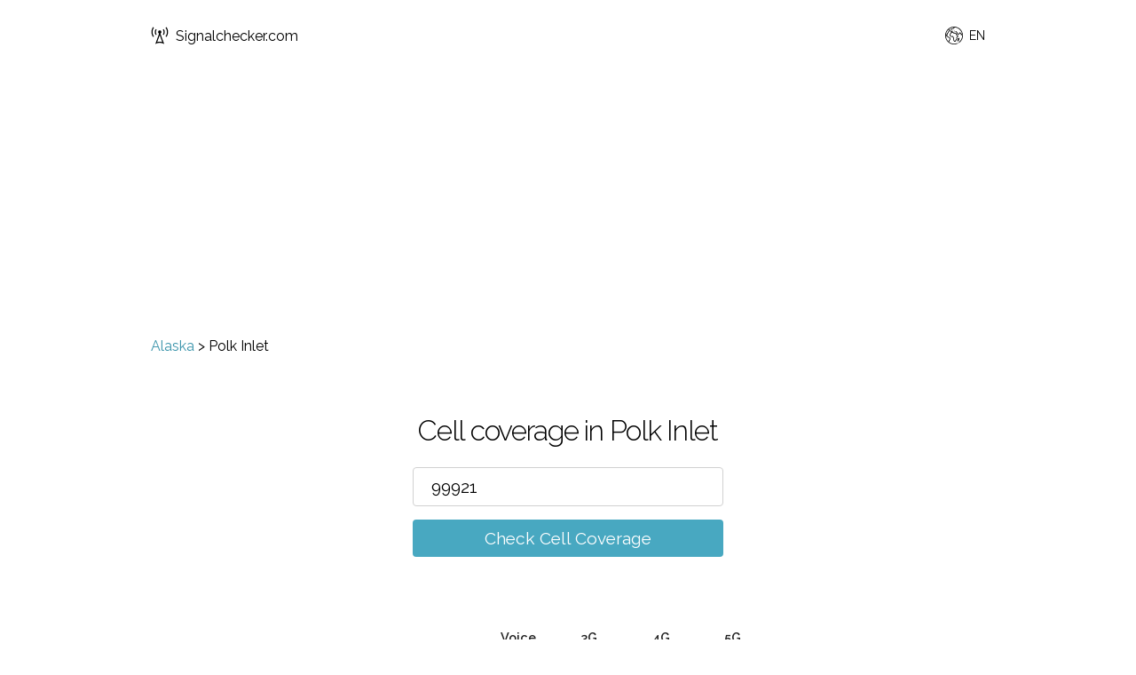

--- FILE ---
content_type: text/html; charset=utf-8
request_url: https://www.signalchecker.com/ak/polk-inlet
body_size: 8470
content:
<!DOCTYPE html><html lang="en"><head><title>Cell coverage in Polk Inlet for AT&amp;T, T-Mobile, U.S. Cellular, Verizon</title><meta name="viewport" content="width=device-width,initial-scale=1,maximum-scale=1"><meta name="description" content="Cell coverage in Polk Inlet for AT&amp;T, T-Mobile, U.S. Cellular, Verizon"><link rel="canonical" href="https://www.signalchecker.com/ak/polk-inlet"><link rel="alternate" href="https://www.signalchecker.com/ak/polk-inlet" hreflang="en-us"><link rel="alternate" href="https://www.signalchecker.com/es/ak/polk-inlet" hreflang="es-us"><link rel="icon" type="image/x-icon" href="/images/signal.ico"><link href="//fonts.googleapis.com/css?family=Raleway:400,300,600&amp;display=swap" rel="stylesheet" type="text/css"><link rel="stylesheet" href="/css/style.css"><script type="application/ld+json">{
    "@context": "https://schema.org",
    "@type": "BreadcrumbList",
    "itemListElement": [{
        "@type": "ListItem",
        "position": 1,
        "name": "Alaska",
        "item": "https://www.signalchecker.com/ak/"
    },{
        "@type": "ListItem",
        "position": 2,
        "name": "Polk Inlet"
    }]
}</script></head><body><header><a class="logo__link" href="/"><svg id="logo" version="1.1" width="20px" height="20px" xmlns="http://www.w3.org/2000/svg" xmlns:xlink="http://www.w3.org/1999/xlink" x="0px" y="0px" viewBox="0 0 512 512" xml:space="preserve"><path d="M304,155.125c0-26.5-21.5-48-48-48s-48,21.5-48,48c0,19.938,12.25,37.063,29.594,44.313L128,500.813 c40-23.5,84-35.25,128-35.25s88,11.75,128,35.25L274.406,199.438C291.781,192.188,304,175.063,304,155.125z M256,433.563 c-24.625,0-49.188,3.313-73.063,9.75L256,242.438l73.063,200.875C305.188,436.875,280.625,433.563,256,433.563z M371.125,68.563 C390,93.688,400,123.563,400,155.125c0,31.438-9.969,61.313-28.844,86.438l-25.563-19.25c14.656-19.5,22.406-42.75,22.406-67.188 c0-24.563-7.75-47.813-22.438-67.313L371.125,68.563z M496,155.125c0,52.438-16.594,102.188-48,144l-25.563-19.25 C449.625,243.688,464,200.563,464,155.125s-14.344-88.5-41.5-124.75l25.625-19.188C479.438,53,496,102.75,496,155.125z M140.844,241.563c-18.875-25.125-28.844-55-28.844-86.438c0-31.563,10-61.438,28.875-86.563l25.563,19.25 C151.75,107.313,144,130.563,144,155.125c0,24.438,7.75,47.688,22.406,67.188L140.844,241.563z M48,155.125 c0,45.438,14.375,88.563,41.563,124.75L64,299.125c-31.406-41.813-48-91.563-48-144C16,102.75,32.563,53,63.875,11.188L89.5,30.375 C62.344,66.625,48,109.688,48,155.125z"></path></svg>Signalchecker.com</a><div class="language-switcher"><svg width="20px" height="20px" xmlns="http://www.w3.org/2000/svg" xmlns:xlink="http://www.w3.org/1999/xlink" version="1.1" id="Capa_1" x="0px" y="0px" viewBox="0 0 512 512" xml:space="preserve">
<g>
	<g>
		<path d="M387.664,464.017c-2.77-4.774-8.887-6.4-13.667-3.63l-0.385,0.222c-4.776,2.771-6.401,8.89-3.631,13.667    c1.855,3.197,5.21,4.983,8.658,4.983c1.702,0,3.43-0.437,5.009-1.353l0.385-0.222    C388.809,474.913,390.434,468.794,387.664,464.017z"/>
	</g>
</g>
<g>
	<g>
		<path d="M477.694,128.08C443.512,68.875,388.321,26.526,322.287,8.832C256.255-8.862,187.283,0.219,128.078,34.4    C68.874,68.581,26.524,123.773,8.831,189.806c-17.693,66.033-8.613,135.006,25.568,194.21    c30.661,53.107,79.393,93.468,137.219,113.646c27.411,9.564,56.026,14.337,84.597,14.337c31.065,0,62.074-5.646,91.385-16.911    c5.155-1.981,7.727-7.766,5.745-12.921s-7.768-7.73-12.921-5.745c-78.02,29.987-162.482,16.362-225.585-31.004l8.959-46.765    l4.317-1.402c16.313-5.3,25.273-22.884,19.975-39.198l-3.168-9.749c-0.733-2.256-0.729-4.641,0.01-6.895    c2.779-8.472,1.786-17.741-2.725-25.433c-4.511-7.691-12.116-13.084-20.867-14.795l-22.57-4.41l-43.548-33.11    c-2.609-1.984-6.024-2.563-9.142-1.551l-25.496,8.282c-0.541-9.119-0.549-18.235-0.035-27.303    c1.006,0.937,1.661,1.574,2.064,1.992c0.499,0.831,1.117,1.593,1.841,2.253c2.082,1.896,3.968,2.756,7.928,2.756    c3.639-0.001,9.026-0.726,17.921-2.04c8.436-1.247,16.828-2.652,16.911-2.666c3.363-0.563,6.206-2.803,7.544-5.938    c1.338-3.136,0.985-6.737-0.936-9.555l-12.261-17.984l17.562-12.558c1.17-0.837,2.146-1.916,2.861-3.164l27.223-47.525    l10.973-11.758c11.213-12.018,14.413-29.601,8.151-44.797c-3.694-8.963-10.146-16.425-18.216-21.454    c8.74-6.871,18.059-13.215,27.963-18.932c36.338-20.98,75.994-31.147,115.233-31.536l-17.856,22.399L169.24,65.795    c-2.689,0.942-4.849,2.988-5.935,5.622l-18.492,44.828c-1.313,3.185-0.896,6.819,1.105,9.623l27.008,37.832    c-3.868,3.529-7.633,8.669-12.13,15.051c-1.972,2.799-3.834,5.442-5.121,6.924c-1.119,1.29-2.239,2.55-3.349,3.798    c-5.809,6.535-11.815,13.294-16.082,22.322c-9.382,19.859-7.487,42.941,4.945,60.239c12.021,16.725,31.839,25.227,52.991,22.739    c3.446-0.404,6.659-1.199,9.768-1.969c8.573-2.121,11.289-2.333,14.039,0.241c1.338,1.253,1.461,1.49,1.434,5.739    c-0.019,2.704-0.04,6.068,0.892,9.909c1.493,6.145,5.352,10.392,8.452,13.804c1.541,1.695,3.135,3.449,3.626,4.626    c3.119,7.474,1.761,11.613-1.215,20.683c-0.255,0.776-0.515,1.568-0.776,2.38c-4.521,13.995,1.781,27.877,7.341,40.123    c1.806,3.977,3.511,7.731,4.628,11.049c8.991,26.679,15.731,32.789,21.14,35.249c2.833,1.288,5.765,1.853,8.727,1.852    c14.415-0.001,29.457-13.385,36.367-21.87c4.34-5.328,5.409-10.663,6.189-14.56c0.389-1.938,0.695-3.468,1.279-4.468    c0.894-1.53,1.947-2.716,3.28-4.218c2.681-3.019,6.018-6.775,8.179-13.584c1.642-5.172,2.835-6.44,6.786-10.648    c0.688-0.731,1.421-1.513,2.208-2.369c13.319-14.493,9.889-25.564,6.256-37.286c-3.057-9.863,2.29-16.171,15.218-28.21    c5.604-5.219,11.398-10.615,15.877-17.099c1.96-2.838,7.923-11.471,4.233-20.028c-3.617-8.39-12.81-9.8-20.196-10.932    c-2.917-0.448-7.325-1.124-8.728-2.041c-6.187-4.045-9.972-12.487-13.633-20.652c-0.729-1.625-1.448-3.229-2.177-4.786    c-1.3-2.778-2.599-6.139-3.974-9.697c-3.638-9.416-7.761-20.089-14.78-27.529c-6.309-6.685-18.202-9.905-28.695-12.747    c-3.529-0.955-6.86-1.857-9.057-2.668c-1.841-0.68-3.839-0.803-5.745-0.355c-5.107,1.197-8.293,2.516-10.659,4.412    c-0.625,0.501-2.476,2.146-3.56,4.79c-3.661-1.757-8.695-5.112-11.793-7.177c-0.064-0.043-0.129-0.086-0.193-0.129    c1.044-4.178,0.099-7.531-0.891-9.625c-5.586-11.816-24.129-10.891-27.787-10.58c-2.078,0.174-4.707,0.267-7.488,0.365    c-4.368,0.155-9.196,0.329-13.973,0.865l0.246-0.686c3.626-10.103,13.274-16.891,24.008-16.891h5.685    c5.521,0,9.999-4.478,9.999-9.999c0-5.521-4.478-9.999-9.999-9.999h-5.685c-15.936,0-30.529,8.387-38.708,21.588l-14.915-20.893    l14.674-35.569L244.787,60.5c1.774-0.622,3.338-1.732,4.511-3.203l28.763-36.079c73.494,6.991,142.674,48.197,182.316,116.859    c10.559,18.289,18.37,37.543,23.563,57.236l-4.239,3.78c-5.533,4.937-8.775,12.018-8.899,19.429    c-0.001,0.081-0.003,0.161-0.006,0.241l-6.906-18.992c-1.029-2.834-2.545-5.433-4.503-7.724l-12.319-14.423    c-4.776-5.591-11.73-8.796-19.081-8.796h-15.079c-5.353,0-10.245,2.932-12.77,7.649c-2.525,4.718-2.249,10.416,0.72,14.868    l1.526,2.291c-9.744,8.379-21.014,15.084-33.014,19.606L348.7,173.649v-8.833c0-2.732-1.118-5.347-3.095-7.232l-18.613-17.769    c-1.027-0.98-2.251-1.73-3.59-2.201l-16.755-5.888c-5.213-1.834-10.919,0.909-12.749,6.118    c-1.831,5.211,0.908,10.918,6.118,12.749l14.724,5.175l13.962,13.327v7.008c0,1.611,0.39,3.199,1.136,4.628l25.877,49.567    c2.327,4.46,7.609,6.498,12.323,4.754l7.535-2.778c17.505-6.456,33.73-16.841,46.922-30.031c3.37-3.371,3.894-8.65,1.249-12.617    l-0.532-0.799h4.775c1.493,0,2.906,0.651,3.876,1.787l12.319,14.423c0.397,0.465,0.704,0.991,0.914,1.568l13.595,37.383    c1.168,3.212,3.896,5.604,7.23,6.344c0.72,0.159,1.445,0.237,2.166,0.237c2.623,0,5.176-1.033,7.07-2.929l6.471-6.471    c4.098-4.099,6.919-9.285,8.267-15.034c10.008,80.205-21.441,163.173-87.915,215.347c-4.345,3.409-5.103,9.694-1.692,14.039    c3.409,4.345,9.693,5.103,14.039,1.692c47.992-37.667,80.962-91.542,92.837-151.701    C519.15,244.773,508.685,181.758,477.694,128.08z M47.282,282.747l41.233,31.351c1.219,0.927,2.633,1.561,4.135,1.854    l24.852,4.856c3.172,0.62,5.818,2.496,7.453,5.284c1.635,2.787,1.979,6.012,0.973,9.083c-2.07,6.313-2.08,12.99-0.027,19.307    l3.168,9.748c1.893,5.826-1.309,12.107-7.134,14l-9.937,3.229c-3.467,1.126-6.045,4.05-6.73,7.628l-7.998,41.749    c-17.583-16.093-33.021-35.113-45.552-56.818C36.43,347.541,26.878,319.3,22.668,290.744L47.282,282.747z M105.559,123.258    l-11.763,12.603c-0.525,0.563-0.984,1.185-1.367,1.853L65.717,184.35l-23.741,16.976c-4.422,3.162-5.508,9.275-2.446,13.767    l8.879,13.024c-5.118,0.762-9.711,1.39-12.765,1.723c-0.587-0.563-1.201-1.134-1.836-1.724c-2.377-2.208-5.68-5.157-10.604-9.466    c8.121-50.263,32.341-97.615,70.433-133.76c7.294,2.297,13.28,7.738,16.204,14.835    C113.131,107.707,111.449,116.945,105.559,123.258z M187.089,177.901c4.46-2.51,14.812-2.877,22.37-3.145    c3.029-0.107,5.891-0.209,8.447-0.423c1.349-0.113,2.847-0.092,4.26,0.018c-0.631,1.62-0.836,3.398-0.562,5.162    c0.481,3.103,2.394,5.798,5.162,7.279c1.876,1.004,4.487,2.745,7.251,4.588c7.815,5.21,16.674,11.115,24.996,11.645    c7.568,0.491,11.779-3.822,13.583-5.659c0.144-0.146,0.28-0.292,0.424-0.425c1.016-0.828,1.968-1.938,2.676-3.277    c1.599,0.457,3.279,0.912,5.001,1.379c5.921,1.603,16.942,4.587,19.377,7.167c4.325,4.585,7.696,13.312,10.671,21.011    c1.503,3.891,2.923,7.563,4.516,10.968c0.684,1.461,1.357,2.966,2.041,4.49c4.614,10.292,9.844,21.958,20.939,29.21    c5.031,3.289,11.198,4.234,16.64,5.069c0.658,0.101,1.412,0.217,2.178,0.343c-3.23,4.506-7.829,8.788-12.688,13.313    c-12.379,11.528-27.785,25.876-20.69,48.765c3.349,10.808,3.505,11.976-1.88,17.834c-0.734,0.799-1.418,1.527-2.059,2.209    c-4.612,4.91-8.255,8.788-11.271,18.288c-0.876,2.759-2.011,4.037-4.072,6.357c-1.648,1.856-3.701,4.168-5.594,7.408    c-2.268,3.882-3.018,7.62-3.619,10.623c-0.593,2.955-0.929,4.438-2.089,5.862c-2.641,3.242-7.567,7.95-12.624,11.163    c-4.7,2.984-7.444,3.392-8.379,3.336c-1.067-1.144-4.932-6.153-10.772-23.486c-1.44-4.276-3.438-8.676-5.37-12.931    c-4.259-9.38-8.662-19.08-6.52-25.709c0.253-0.782,0.503-1.546,0.749-2.293c3.422-10.43,6.652-20.279,0.668-34.619    c-1.822-4.367-4.723-7.558-7.28-10.374c-1.655-1.821-3.53-3.885-3.819-5.073c-0.352-1.449-0.341-3.122-0.328-5.059    c0.034-5.225,0.086-13.12-7.763-20.47c-11.066-10.358-23.97-7.167-32.51-5.055c-2.623,0.648-5.101,1.262-7.297,1.52    c-14.048,1.646-26.59-3.654-34.42-14.55c-8.191-11.397-9.38-26.734-3.102-40.024c3.039-6.431,7.63-11.598,12.946-17.578    c1.161-1.307,2.333-2.625,3.505-3.975c1.95-2.248,4.096-5.292,6.365-8.515C179.855,186.423,184.899,179.263,187.089,177.901z"/>
	</g>
</g>
<g>
	<g>
		<path d="M410.022,344.278l-4.811-18.134c-1.051-3.96-4.411-6.878-8.478-7.364c-4.072-0.476-8.021,1.56-9.976,5.161    c-1.096,2.02-2.083,4.16-3.037,6.229c-1.605,3.481-3.265,7.081-4.992,9.068c-0.97,1.116-3.462,2.319-5.87,3.481    c-5.757,2.778-13.642,6.583-16.654,16.185c-1.87,5.956-1.172,10.668-0.662,14.108c0.441,2.983,0.543,4.017-0.256,5.893l-0.1,0.233    c-3.183,7.469-9.105,21.374-0.801,33.195c5.925,8.436,12.155,10.605,16.996,10.605c0.945,0.003,1.839-0.08,2.666-0.215    c10.2-1.667,17.868-12.277,24.134-33.393l11.762-39.641C410.466,347.926,410.494,346.054,410.022,344.278z M379.01,383.641    c-3.194,10.766-6.02,15.792-7.651,18.02c-0.188-0.24-0.392-0.512-0.61-0.823c-1.911-2.722,0.945-9.426,2.835-13.863l0.101-0.234    c3.048-7.154,2.233-12.648,1.64-16.66c-0.381-2.569-0.517-3.673-0.04-5.19c0.392-1.247,2.735-2.457,6.265-4.161    c1.565-0.756,3.288-1.587,5.027-2.593L379.01,383.641z"/>
	</g>
</g>
<g>
	<g>
		<path d="M270.03,118.86l-0.675-0.236c-5.207-1.824-10.917,0.915-12.745,6.126c-1.828,5.212,0.915,10.917,6.126,12.745l0.674,0.236    c1.095,0.384,2.211,0.566,3.31,0.566c4.128,0,7.992-2.577,9.436-6.692C277.984,126.393,275.241,120.687,270.03,118.86z"/>
	</g>
</g>
<g>
</g>
<g>
</g>
<g>
</g>
<g>
</g>
<g>
</g>
<g>
</g>
<g>
</g>
<g>
</g>
<g>
</g>
<g>
</g>
<g>
</g>
<g>
</g>
<g>
</g>
<g>
</g>
<g>
</g>
</svg><span class="language-switcher__current-language">EN</span><ul class="languages-list"><a href="/ak/polk-inlet"><li class="languages-list__item">English</li></a><a href="/es/ak/polk-inlet"><li class="languages-list__item">Español</li></a></ul></div></header><div class="main"><div class="section section--no-padding section--no-top-padding"><div class="container"><div class="breadcrumb"><a href="/ak/">Alaska</a> > <span>Polk Inlet</span></div></div></div><div class="section section--no-padding"><div class="container"><div class="checker"><h3 class="checker__heading">Cell coverage in  Polk Inlet</h3><form class="checker__form checker__form--js"><input class="checker__input" type="text" name="postcode" value="99921" placeholder="Please enter zip code/place name" autocomplete="off"><ul class="suggestions"></ul><br><a class="checker__submit checker__submit--js" href="#">Check Cell Coverage</a></form></div><img class="loading" src="/images/load.gif" alt="loading"></div></div><div class="section result result--active"><div class="container"><table class="result__table"><thead><tr><th></th><th>Voice</th><th>3G</th><th>4G</th><th>5G</th><th></th></tr></thead><tbody><tr><td class="first"><a href="/redirect/att" rel="nofollow" target="_blank">AT&T</a></td><td><svg class="checkmark" xmlns="http://www.w3.org/2000/svg" viewBox="0 0 52 52"><path class="checkmark__check" fill="none" d="M14.1 27.2l7.1 7.2 16.7-16.8"></path></svg></td><td><svg class="checkmark" xmlns="http://www.w3.org/2000/svg" viewBox="0 0 52 52"><path class="checkmark__check" fill="none" d="M14.1 27.2l7.1 7.2 16.7-16.8"></path></svg></td><td><svg class="checkmark" xmlns="http://www.w3.org/2000/svg" viewBox="0 0 52 52"><path class="checkmark__check" fill="none" d="M14.1 27.2l7.1 7.2 16.7-16.8"></path></svg></td><td><svg class="crossmark" xmlns="http://www.w3.org/2000/svg" viewBox="0 0 52 52"><path class="crossmark__cross" fill="none" d="M16 16 36 36 M36 16 16 36"></svg></td><td class="last last-column"><a href="/redirect/att" class="button" target="_blank" rel="nofollow">See Coverage Map</a></td></tr><tr class="last-row"><td class="no-top-border"></td><td colspan="4"><a href="/redirect/att" class="button" target="_blank" rel="nofollow">See Coverage Map</a></td></tr><tr><td class="first"><a href="/redirect/verizon" rel="nofollow" target="_blank">Verizon</a></td><td><svg class="circle" xmlns="http://www.w3.org/2000/svg" viewBox="0 0 52 52"><circle class="circle__circle" cx="26" cy="26" r="14" fill="none"></circle></svg></td><td><svg class="crossmark" xmlns="http://www.w3.org/2000/svg" viewBox="0 0 52 52"><path class="crossmark__cross" fill="none" d="M16 16 36 36 M36 16 16 36"></svg></td><td><svg class="crossmark" xmlns="http://www.w3.org/2000/svg" viewBox="0 0 52 52"><path class="crossmark__cross" fill="none" d="M16 16 36 36 M36 16 16 36"></svg></td><td><svg class="crossmark" xmlns="http://www.w3.org/2000/svg" viewBox="0 0 52 52"><path class="crossmark__cross" fill="none" d="M16 16 36 36 M36 16 16 36"></svg></td><td class="last last-column"><a href="/redirect/verizon" class="button" target="_blank" rel="nofollow">See Coverage Map</a></td></tr><tr class="last-row"><td class="no-top-border"></td><td colspan="4"><a href="/redirect/verizon" class="button" target="_blank" rel="nofollow">See Coverage Map</a></td></tr><tr><td class="first"><a href="/redirect/visible" rel="nofollow" target="_blank">Visible</a></td><td><svg class="circle" xmlns="http://www.w3.org/2000/svg" viewBox="0 0 52 52"><circle class="circle__circle" cx="26" cy="26" r="14" fill="none"></circle></svg></td><td><svg class="crossmark" xmlns="http://www.w3.org/2000/svg" viewBox="0 0 52 52"><path class="crossmark__cross" fill="none" d="M16 16 36 36 M36 16 16 36"></svg></td><td><svg class="crossmark" xmlns="http://www.w3.org/2000/svg" viewBox="0 0 52 52"><path class="crossmark__cross" fill="none" d="M16 16 36 36 M36 16 16 36"></svg></td><td><svg class="crossmark" xmlns="http://www.w3.org/2000/svg" viewBox="0 0 52 52"><path class="crossmark__cross" fill="none" d="M16 16 36 36 M36 16 16 36"></svg></td><td class="last last-column"><a href="/redirect/visible" class="button" target="_blank" rel="nofollow">See Coverage Map</a></td></tr><tr class="last-row"><td class="no-top-border"></td><td colspan="4"><a href="/redirect/visible" class="button" target="_blank" rel="nofollow">See Coverage Map</a></td></tr><tr><td class="first"><a href="/redirect/tmobile" rel="nofollow" target="_blank">T-Mobile</a></td><td><svg class="checkmark" xmlns="http://www.w3.org/2000/svg" viewBox="0 0 52 52"><path class="checkmark__check" fill="none" d="M14.1 27.2l7.1 7.2 16.7-16.8"></path></svg></td><td><svg class="checkmark" xmlns="http://www.w3.org/2000/svg" viewBox="0 0 52 52"><path class="checkmark__check" fill="none" d="M14.1 27.2l7.1 7.2 16.7-16.8"></path></svg></td><td><svg class="crossmark" xmlns="http://www.w3.org/2000/svg" viewBox="0 0 52 52"><path class="crossmark__cross" fill="none" d="M16 16 36 36 M36 16 16 36"></svg></td><td><svg class="crossmark" xmlns="http://www.w3.org/2000/svg" viewBox="0 0 52 52"><path class="crossmark__cross" fill="none" d="M16 16 36 36 M36 16 16 36"></svg></td><td class="last last-column"><a href="/redirect/tmobile" class="button" target="_blank" rel="nofollow">See Coverage Map</a></td></tr><tr class="last-row"><td class="no-top-border"></td><td colspan="4"><a href="/redirect/tmobile" class="button" target="_blank" rel="nofollow">See Coverage Map</a></td></tr><tr><td class="first"><a href="/redirect/uscellular" rel="nofollow" target="_blank">U.S. Cellular</a></td><td><svg class="checkmark" xmlns="http://www.w3.org/2000/svg" viewBox="0 0 52 52"><path class="checkmark__check" fill="none" d="M14.1 27.2l7.1 7.2 16.7-16.8"></path></svg></td><td><svg class="crossmark" xmlns="http://www.w3.org/2000/svg" viewBox="0 0 52 52"><path class="crossmark__cross" fill="none" d="M16 16 36 36 M36 16 16 36"></svg></td><td><svg class="crossmark" xmlns="http://www.w3.org/2000/svg" viewBox="0 0 52 52"><path class="crossmark__cross" fill="none" d="M16 16 36 36 M36 16 16 36"></svg></td><td><svg class="crossmark" xmlns="http://www.w3.org/2000/svg" viewBox="0 0 52 52"><path class="crossmark__cross" fill="none" d="M16 16 36 36 M36 16 16 36"></svg></td><td class="last last-column"><a href="/redirect/uscellular" class="button" target="_blank" rel="nofollow">See Coverage Map</a></td></tr><tr class="last-row"><td class="no-top-border"></td><td colspan="4"><a href="/redirect/uscellular" class="button" target="_blank" rel="nofollow">See Coverage Map</a></td></tr></tbody></table><div class="result__caption"><div class="result__caption-detail"><svg class="checkmark" xmlns="http://www.w3.org/2000/svg" viewBox="0 0 52 52"><path class="checkmark__check" fill="none" d="M14.1 27.2l7.1 7.2 16.7-16.8"></path></svg> Good coverage</div><div class="result__caption-detail"><svg class="circle" xmlns="http://www.w3.org/2000/svg" viewBox="0 0 52 52"><circle class="circle__circle" cx="26" cy="26" r="14" fill="none"></circle></svg> Roaming/Partner coverage</div><div class="result__caption-detail"><svg class="crossmark" xmlns="http://www.w3.org/2000/svg" viewBox="0 0 52 52"><path class="crossmark__cross" fill="none" d="M16 16 36 36 M36 16 16 36"></svg> No coverage</div><div class="result__caption-detail"><img width="40px" src="/images/5g.png"> Some 5G availability</div></div></div></div><div class="section notification__box"><div class="container"><table class="result__table"><tbody><tr><td class="first--hide"><span>5G</span></td><td class="first--hide"><span><svg class="crossmark" xmlns="http://www.w3.org/2000/svg" viewBox="0 0 52 52"><path class="crossmark__cross" fill="none" d="M16 16 36 36 M36 16 16 36"></svg></td></span><td class="align-center">Not yet available in this area</td><td class="last last-column"><a href="#" class="button button--wrap notify-button--js" rel="nofollow"><div>Notify me</div> <div>when 5G enabled</div></a></td></tr><tr class="last-row"><td class="no-top-border align-top">5G</td><td class="no-top-border align-top cross-top"><svg class="crossmark" xmlns="http://www.w3.org/2000/svg" viewBox="0 0 52 52"><path class="crossmark__cross" fill="none" d="M16 16 36 36 M36 16 16 36"></svg></td><td><a href="#" class="button button--wrap notify-button--js" rel="nofollow"><div>Notify me</div> <div>when 5G enabled</div></a></td></tr></tbody></table><div class="checker"><form class="checker__form notification__form notification__form--js"><input class="checker__input notification-form__email" type="email" name="email" placeholder="Email" required=""><input class="checker__input notification-form__postcode" type="text" name="postcode" maxlength="10" value="99921" placeholder="Zip code" required=""><input type="hidden" class="notification-form__g" name="g" value="5G"><div class="checker__label-wrap"><label><input class="checkbox" type="checkbox" checked><span class="label-body">Notify me when 5G is enabled in this area</span></label></div><br><input class="contact-form__submit checker__submit notify-submit--js" type="submit" value="Notify me!"><div class="contact-form__result"></div></form></div></div></div><div class="section section--main"><div class="container"><p>Polk Inlet is a settlement in Prince of Wales-Hyder county in the state of Alaska<p>The results above are for the zip code 99921 in Polk Inlet, cell coverage can vary by zip code so for more exact results use our <a href="https://www.signalchecker.com/">cell coverage checker</a> to search for your exact zip code.</p><p>Looking for fixed line broadband? Check <a href="https://broadbandchecked.com/ak/polk-inlet" target="_blank">broadband in Polk Inlet</a></p></div></div><div class="section section--no-top-padding section--no-padding"><div class="container"><h3>Nearby Searches</h3><div class="places"><div class="place"><a href="/ak/hollis-prince-of-wales-hyder">Hollis</a></div><div class="place"><a href="/ak/hydaburg">Hydaburg</a></div><div class="place"><a href="/ak/dora-bay">Dora Bay</a></div><div class="place"><a href="/ak/kasaan">Kasaan</a></div><div class="place"><a href="/ak/salt-chuck">Salt Chuck</a></div><div class="place"><a href="/ak/thorne-bay">Thorne Bay</a></div><div class="place"><a href="/ak/craig-prince-of-wales-hyder">Craig</a></div><div class="place"><a href="/ak/klawock">Klawock</a></div><div class="place"><a href="/ak/waterfall-prince-of-wales-hyder">Waterfall</a></div><div class="place"><a href="/ak/long-island-prince-of-wales-hyder">Long Island</a></div><div class="place"><a href="/ak/ward-cove">Ward Cove</a></div><div class="place"><a href="/ak/ketchikan">Ketchikan</a></div></div></div></div><div class="section section--main"><div class="container"><h3>What these results mean</h3><p>These results show what the mobile signal for each network should be in the postcode you've searched for.</p><p>We are confident that these results will be accurate, however sometimes signal conditions may vary slightly within a postcode.</p><p>Mobile phone signal levels can be affected by a number of different things:</p><p><strong>Your location</strong> - the further away you are from a mobile phone mast the weaker your signal will be, as the signal gets weaker this affects the signal quality which will reduce your data download speeds.</p><p><strong>Your local environment</strong> - hills, buildings, being in a basement or underground will all affect your mobile signal.</p><p><strong>Travelling</strong> - if you are in a car or train and moving fast you may find your signal will be affected as you move from strong signal areas to weak or no signal areas.</p><p><strong>Your phone</strong> - some models of phones are just better at getting a signal than others, a phone with low battery can also affect the way your phone works depending on the model.</p><p><strong>The Weather</strong> - believe it or not even the weather can interfere with your mobile signal, heavy rain and snow can degrade the signal temporarily.</p><p></p><p>Before choosing a mobile supplier always check their own coverage checkers:</p><p><a href="http://www.signalchecker.com/redirect/att">AT&amp;T Coverage Checker</a></p><p><a href="http://www.signalchecker.com/redirect/tmobile">T-Mobile Coverage Checker</a></p><p><a href="http://www.signalchecker.com/redirect/uscellular">U.S. Cellular Coverage Checker</a> </p><p><a href="http://www.signalchecker.com/redirect/verizon">Verizon Coverage Checker</a></p></div></div><div class="section section--secondary"><div class="container"><h3>What these results mean</h3><p>These results show what the cell signal for each network should be in the postcode you've searched for.</p><p>We are confident that these results will be accurate, however sometimes signal conditions may vary slightly within a zip code.</p><p>Cell phone signal levels can be affected by a number of different things:</p><p><strong>Your location</strong> - the further away you are from a cell phone tower the weaker your signal will be, as the signal gets weaker this affects the signal quality which will reduce your data download speeds.</p><p><strong>Your local environment</strong> - hills, buildings, being in a basement or underground will all affect your cell signal.</p><p><strong>Travelling</strong> - if you are in a car or train and moving fast you may find your signal will be affected as you move from strong signal areas to weak or no signal areas.</p><p><strong>Your phone</strong> - some models of phones are just better at getting a signal than others, a phone with low battery can also affect the way your phone works depending on the model.</p><p><strong>The Weather</strong> - believe it or not even the weather can interfere with your cell signal, heavy rain and snow can degrade the signal temporarily.</p><p></p><p>Before choosing a cell phone network always check their own coverage checkers:</p><p><a href="http://www.signalchecker.com/redirect/att">AT&amp;T Coverage Checker</a></p><p><a href="http://www.signalchecker.com/redirect/tmobile">T-Mobile Coverage Checker</a></p><p><a href="http://www.signalchecker.com/redirect/uscellular">U.S. Cellular Coverage Checker</a> </p><p><a href="http://www.signalchecker.com/redirect/verizon">Verizon Coverage Checker</a></p></div></div></div><footer><ul class="footer"><li><a href="/about">About</a></li><li><a href="/networks">Networks</a></li><li><a href="/guides">Guides</a></li><li><a href="/privacy">Privacy</a></li><li><a href="/terms">Terms</a></li><li><a href="/contact">Contact</a></li><li><a href="/sitemap">Sitemap</a></li></ul></footer><script type="text/javascript" src="/js/app.js" async></script><!-- Google Tag Manager -->
<script>(function(w,d,s,l,i){w[l]=w[l]||[];w[l].push({'gtm.start':
new Date().getTime(),event:'gtm.js'});var f=d.getElementsByTagName(s)[0],
j=d.createElement(s),dl=l!='dataLayer'?'&l='+l:'';j.async=true;j.src=
'https://www.googletagmanager.com/gtm.js?id='+i+dl;f.parentNode.insertBefore(j,f);
})(window,document,'script','dataLayer','GTM-TW4SCWW');</script>
<!-- End Google Tag Manager --><!-- Google Tag Manager (noscript) -->
<noscript><iframe src="https://www.googletagmanager.com/ns.html?id=GTM-TW4SCWW"
height="0" width="0" style="display:none;visibility:hidden"></iframe></noscript>
<!-- End Google Tag Manager (noscript) --></body></html>

--- FILE ---
content_type: text/html; charset=utf-8
request_url: https://www.google.com/recaptcha/api2/aframe
body_size: 264
content:
<!DOCTYPE HTML><html><head><meta http-equiv="content-type" content="text/html; charset=UTF-8"></head><body><script nonce="vei0WpCrdhQlGfeH-y-hig">/** Anti-fraud and anti-abuse applications only. See google.com/recaptcha */ try{var clients={'sodar':'https://pagead2.googlesyndication.com/pagead/sodar?'};window.addEventListener("message",function(a){try{if(a.source===window.parent){var b=JSON.parse(a.data);var c=clients[b['id']];if(c){var d=document.createElement('img');d.src=c+b['params']+'&rc='+(localStorage.getItem("rc::a")?sessionStorage.getItem("rc::b"):"");window.document.body.appendChild(d);sessionStorage.setItem("rc::e",parseInt(sessionStorage.getItem("rc::e")||0)+1);localStorage.setItem("rc::h",'1768900673757');}}}catch(b){}});window.parent.postMessage("_grecaptcha_ready", "*");}catch(b){}</script></body></html>